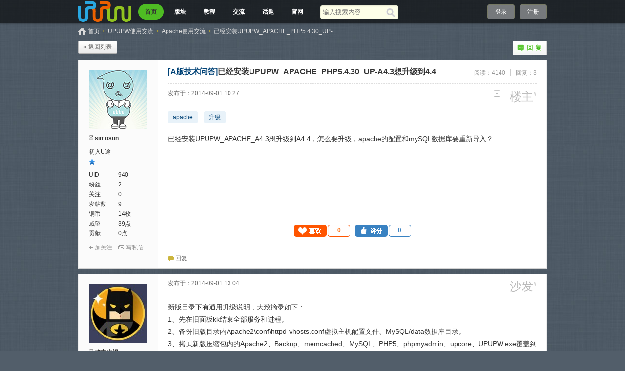

--- FILE ---
content_type: text/html;charset=utf-8
request_url: https://php.upupw.net/apache/6/747.html
body_size: 7246
content:
<!doctype html>
<html>
<head>
	<meta charset="UTF-8" />
<meta http-equiv="X-UA-Compatible" content="chrome=1">
<title>已经安装UPUPW_APACHE_PHP5.4.30_UP-A4.3想升级到4.41|Apache使用交流-UPUPW论坛</title>
<meta name="description" content="已经安装UPUPW_APACHE_PHP5.4.30_UP-A4.3想升级到4.4:已经安装UPUPW_APACHE_A4.3想升级到A4.4，怎么要升级，apache的配置和mySQL数据库要重新导入？" />
<meta name="keywords" content="apache,升级,Apache使用交流" />
<meta name="generator" content="upupw" />
<link rel="stylesheet" href="https://php.upupw.net/themes/site/phpnet/css/build/core.css?v=20191217" />
<link rel="stylesheet" href="https://php.upupw.net/themes/site/phpnet/css/build/style.css?v=20191217" />
<script>
var GV = {
	JS_ROOT : 'https://php.upupw.net/res/js/dev/',
	JS_VERSION : '20191217',
	JS_EXTRES : 'https://php.upupw.net/themes/extres',
	TOKEN : '1d25f2a2519305f9',
	U_CENTER : 'https://php.upupw.net/user-.html',
	U_AVATAR_DEF : 'https://php.upupw.net/res/images/face/face_small.jpg',
	U_ID : parseInt('0'),
	REGION_CONFIG : '',
	CREDIT_REWARD_JUDGE : '',
	URL : {
		LOGIN : 'https://php.upupw.net/u-login-run',
		QUICK_LOGIN : 'https://php.upupw.net/u-login-fast',
		IMAGE_RES: 'https://php.upupw.net/res/images',
		CHECK_IMG : 'https://php.upupw.net/u-login-showverify',
		VARIFY : 'https://php.upupw.net/verify-index-get',
		VARIFY_CHECK : 'https://php.upupw.net/verify-index-check',
		HEAD_MSG : {
			LIST : 'https://php.upupw.net/message-notice-minilist'
		},
		USER_CARD : 'https://php.upupw.net/space-card-run',
		LIKE_FORWARDING : 'https://php.upupw.net/bbs-post-doreply',
		REGION : 'https://php.upupw.net/misc-webData-area',
		SCHOOL : 'https://php.upupw.net/misc-webData-school',
		EMOTIONS : "https://php.upupw.net/emotion-index-run?type=bbs",
		CRON_AJAX : '',
		FORUM_LIST : 'https://php.upupw.net/bbs-forum-list',
		CREDIT_REWARD_DATA : 'https://php.upupw.net/u-index-showcredit',
		AT_URL: 'https://php.upupw.net/bbs-remind-run',
		TOPIC_TYPIC: 'https://php.upupw.net/bbs-forum-topictype'
	}
};
</script>
<script src="https://php.upupw.net/res/js/dev/wind.js?v=20191217"></script>
	<link href="https://php.upupw.net/themes/site/phpnet/css/build/forum.css?v=20191217" rel="stylesheet" />
	<link href="https://php.upupw.net/res/css/editor_content.css?v=20191217" rel="stylesheet" />
<style>
.aPre{
	cursor:url(https://php.upupw.net/themes/site/phpnet/images/common/pre.cur),auto;
}
.aNext{
	cursor:url(https://php.upupw.net/themes/site/phpnet/images/common/next.cur),auto;right:0;
}
</style>
</head>
<body>
<style type="text/css">
</style><div class="wrap">
	<header class="header_wrap">
<div class="navbg"></div>
	<div id="J_header" class="header cc">
		<div class="logo">
			<a href="https://php.upupw.net/" title="UPUPW论坛">
								<img src="https://php.upupw.net/themes/site/phpnet/images/logo.png" alt="UPUPW论坛">
							</a>
		</div>
		<nav class="nav_wrap">
			<div class="nav">
				<ul>
						<li class="current"><a href="https://php.upupw.net/bbs-index-run" title="论坛首页">首页</a></li>
						<li class=""><a href="https://php.upupw.net/bbs-forumlist-run" title="论坛版块">版块</a></li>
						<li class=""><a href="https://php.upupw.net/ank2study/39.html" title="视频教程">教程</a></li>
						<li class=""><a href="https://php.upupw.net/ank2discuss/40.html" title="upupw交流">交流</a></li>
						<li class=""><a href="https://php.upupw.net/tag-index-run" title="热门话题">话题</a></li>
						<li class=""><a href="https://www.upupw.net" title="upupw官网">官网</a></li>
					</ul>
			</div>
			<div class="mao" style="display:none"><img src="https://php.upupw.net/themes/site/phpnet/images/common/mao.png" width="35px" height="42px" alt="upupw.net"/></div>
		</nav>
				<div class="header_search" role="search">
			<form action="https://php.upupw.net/search-s-run" method="post">
				<input type="text" id="s" aria-label="搜索关键词" accesskey="s" placeholder="输入搜索内容" x-webkit-speech speech name="keyword"/>
				<button type="submit" aria-label="搜索"><span>搜索</span></button>
			<input type="hidden" name="csrf_token" value="1d25f2a2519305f9"/><input type="hidden" name="csrf_token" value="1d25f2a2519305f9"/></form>
		</div>
		<div class="header_login">
	<span><a rel="nofollow" href="https://php.upupw.net/u-login-run">登录</a></span><span><a rel="nofollow" href="https://php.upupw.net/u-register-run">注册</a></span>
</div>
	</div>
</header>
<div class="tac"> </div>
	<div class="main_wrap">
		
		<div class="bread_crumb">
			<a href="https://php.upupw.net/" title="UPUPW论坛" class="home">首页</a><em>&gt;</em><a href="https://php.upupw.net/upupw/5.html">UPUPW使用交流</a><em>&gt;</em><a href="https://php.upupw.net/apache/6.html">Apache使用交流</a><em>&gt;</em><a href="https://php.upupw.net/apache/6/747.html">已经安装UPUPW_APACHE_PHP5.4.30_UP-...</a>		</div>
		<div id="app_test"></div>
		<div id="cloudwind_read_top"></div>
		<div class="read_pages_wrap cc">
						<a rel="nofollow" href="https://php.upupw.net/bbs-post-reply?tid=747" data-referer="true" class="btn_replay J_qlogin_trigger">回复</a>
						<div class="pages" style="margin-right:3px;"><a href="https://php.upupw.net/apache/6-1.html" class="pages_pre" rel="nofollow">&laquo; 返回列表</a></div>
					</div>
		<input type="hidden" id="js-tid" value="$tid" />
		<div class="read_page" id="J_posts_list">
						<a name="0"></a>			<div id="cloudwind_read_readfloor_0"></div>
<div class="floor cc J_read_floor" id="read_0">
<table width="100%" style="table-layout:fixed;" class="floor_table">
	<tr>
		<td rowspan="2" class="floor_left">
			<div class="floor_info">
				<!--头像-->
				<div class="face">
					<a href="https://php.upupw.net/user-940.html" class="J_user_card_show" data-uid="940" target="_blank"><img src="https://php.upupw.net/windid/attachment/avatar/000/00/09/940_middle.jpg" class="J_avatar" data-type="middle" alt="simosun"></a>
				</div>
				<!--用户名-->
				<div class="name">
					<span class="man_unol" title="离线"></span><a href="https://php.upupw.net/user-940.html" class="J_user_card_show mr5" data-uid="940">simosun</a>
									</div>
				<!--等级-->
				<div class="level">
					<div>初入U途</div>
					<img src="https://php.upupw.net/res/images/level/1.gif" alt="初入U途">
				</div>
				<!--相关数据-->
				<ul class="cc integral">
									<li><em>UID</em><span>940</span></li>
										<li><em>粉丝</em><a href="https://php.upupw.net/space-fans-run?uid=940" target="_blank">2</a></li>
										<li><em>关注</em><a href="https://php.upupw.net/space-follows-run?uid=940" target="_blank">0</a></li>
										<li><em>发帖数</em><a href="https://php.upupw.net/space-thread-run?uid=940" target="_blank">9</a></li>
										<li><em>铜币</em><span title="14枚">14枚</span></li>
										<li><em>威望</em><span title="39点">39点</span></li>
										<li><em>贡献</em><span title="0点">0点</span></li>
									</ul>
								<!--发私信加关注-->
				<div class="operate cc">
					<a rel="nofollow" href="https://php.upupw.net/my-follow-add" data-uid="940" class="follow J_read_follow J_qlogin_trigger">加关注</a>
					<a rel="nofollow" href="https://php.upupw.net/message-message-pop?username=simosun" class="message J_send_msg_pop J_qlogin_trigger" data-name="simosun">写私信</a>
									</div>
								<!--广告位-->
				 
				<!--信息栏结束-->
			</div>
		</td>
		<td class="box_wrap floor_right">
			<div class="fl"><div class="floor_arrow"><em></em><span></span></div></div>
						<div class="floor_title cc">
				<div class="post_num">
					<span class="hits">阅读：<em>4140</em></span><span class="replies">回复：<em id="topicRepliesNum">3</em></span>
				</div>
				<h1 id="J_post_title"><a href="https://php.upupw.net/apache/6.html?type=13">[A版技术问答]</a>已经安装UPUPW_APACHE_PHP5.4.30_UP-A4.3想升级到4.4</h1>
				<span class="floor_honor posts_icon">
									</span>
			</div>
						<div class="c"></div>
			<div class="floor_top_tips cc">
				<div style="position:relative;"><span class="lou J_floor_copy" title="复制此楼地址"  data-type="main" data-hash="read_0">楼主<sup>#</sup></span></div>
								<a href="javascript:;" class="more_down" id="J_read_moredown">更多</a>
				<div id="J_read_moredown_list" class="core_menu" style="display:none;">
					<ul class="core_menu_list">
						<li><a rel="nofollow" href="https://php.upupw.net/apache/6/747.html?uid=940">只看楼主</a></li>
						<li><a rel="nofollow" href="https://php.upupw.net/apache/6/747.html?desc=1">倒序阅读</a></li>
					</ul>
				</div>
								<span class="fl">发布于：2014-09-01 10:27				</span>
			</div>
						<div id="J_read_main">
				 
								<div id="J_read_tag_wrap" class="read_tag_list">
										<a data-url="https://php.upupw.net/tag-index-card?name=apache" class="J_read_tag_item tag_item" href="https://php.upupw.net/tag/apache.html">apache</a>
					<div class="tag_card J_tag_card" style="display:none;"><div class="pop_loading"></div></div>
										<a data-url="https://php.upupw.net/tag-index-card?name=%E5%8D%87%E7%BA%A7" class="J_read_tag_item tag_item" href="https://php.upupw.net/tag/%E5%8D%87%E7%BA%A7.html">升级</a>
					<div class="tag_card J_tag_card" style="display:none;"><div class="pop_loading"></div></div>
									</div>
				<!--=========话题编辑=========-->
				<div id="J_read_tag_edit" class="mb10 cc" style="display:none;">
					<form id="J_read_tag_form" action="https://php.upupw.net/tag-index-editReadTag?tid=747" method="post">
						<div class="user_select_input J_user_tag_wrap fl mr10">
							<ul class="fl J_user_tag_ul"></ul>
							<input class="J_user_tag_input" data-name="tagnames[]" type="text" />
						</div>
						<button id="J_read_tag_sub" class="btn btn_submit">保存</button>
					<input type="hidden" name="csrf_token" value="1d25f2a2519305f9"/><input type="hidden" name="csrf_token" value="1d25f2a2519305f9"/></form>
				</div>
								<div class="fr">
				<!--开始右侧广告位-->
					 
				<!--结束右侧广告位-->
				</div>
				<div class="editor_content J_gallery_list1">
					已经安装UPUPW_APACHE_A4.3想升级到A4.4，怎么要升级，apache的配置和mySQL数据库要重新导入？				</div>
							</div>
		</td>
	</tr>
	<tr>
		<td class="box_wrap floor_bottom" valign="bottom">
					<div class="read_appbtn_wrap">
								<a role="button" rel="nofollow" href="https://php.upupw.net/like-mylike-doLike" data-tid="747" data-pid="0" data-fid="6" class="icon_read_like J_like_btn J_qlogin_trigger" data-role="main" data-typeid="1" data-fromid="747">
					<span>喜欢</span><em class="J_like_count">0</em>
				</a>
				


<style>
/*评分按钮*/
.read_appbtn_wrap{
	height:30px;
	padding:20px 0;
	position:relative;
}
.icon_read_like{
	margin:0;
	position:absolute;
	left:50%;
	margin-left:-120px;
}
.icon_read_mark{
	left:50%;
	margin-left:5px;
	position:absolute;
	width:115px;
	height:25px;
	background:url(https://php.upupw.net/themes/extres/mark/images/icon_read_mark.png) no-repeat;
	display:block;
	line-height:25px;
	cursor:pointer;
	overflow:hidden;
}
.icon_read_mark span{
	float:left;
	display:block;
	width:0;
	height:0;
	overflow:hidden;
	font:0/0 Arial;
	padding:0;
	margin:0;
}
.icon_read_mark em{
	float:right;
	width:47px;
	height:25px;
	color:#3982c2;
	text-align:center;
	font-weight:700;
	text-indent:0;
	overflow:hidden;
	display:block;
}
.icon_read_mark:hover{
	filter:alpha(opacity=90);
	-moz-opacity:0.9;
	opacity:0.9;
	text-decoration:none;
}
</style>
<a role="button" rel="nofollow" href="#" data-pid="0" data-uri="https://php.upupw.net/app-mark-mark?tid=747&pid=0&app=mark" class="icon_read_mark J_plugin_read_mark" id=""><span>评分</span><em>0</em></a>
<script>
Wind.ready('global.js', function(){
	Wind.js('https://php.upupw.net/themes/extres/mark/js/mark.min.js?v=' + GV.JS_VERSION);
});
</script>

			</div>
						<div style="display:none" id="J_read_like_list" class="read_like_list cc">
				<h4 class="J_read_like_tit">最新喜欢：</h4>
							</div>
						<div id="app_read_floor_0"></div>
						<div id="cloudwind_read_content"></div>
				
			<div class="floor_bottom_tips cc">
								<span class="fr">
									</span>
								<a rel="nofollow" href="#floor_reply" data-hash="floor_reply" class="a_reply" id="J_readreply_main">回复</a>
							</div>
			<div style="display:none;" class="J_reply_wrap" id="J_reply_wrap_0"><div class="pop_loading"></div></div>
		</td>
	</tr>
</table>
</div>
			<a name="2052"></a>			<div id="cloudwind_read_readfloor_2052"></div>
<div class="floor cc J_read_floor" id="read_2052">
<table width="100%" style="table-layout:fixed;" class="floor_table">
	<tr>
		<td rowspan="2" class="floor_left">
			<div class="floor_info">
				<!--头像-->
				<div class="face">
					<a href="https://php.upupw.net/user-10.html" class="J_user_card_show" data-uid="10" target="_blank"><img src="https://php.upupw.net/windid/attachment/avatar/000/00/00/10_middle.jpg" class="J_avatar" data-type="middle" alt="动力火锅"></a>
				</div>
				<!--用户名-->
				<div class="name">
					<span class="man_unol" title="离线"></span><a href="https://php.upupw.net/user-10.html" class="J_user_card_show mr5" data-uid="10">动力火锅</a>
									</div>
				<!--等级-->
				<div class="level">
					<div>总版主</div>
					<img src="https://php.upupw.net/res/images/level/13.gif" alt="总版主">
				</div>
				<!--相关数据-->
				<ul class="cc integral">
									<li><em>UID</em><span>10</span></li>
										<li><em>粉丝</em><a href="https://php.upupw.net/space-fans-run?uid=10" target="_blank">135</a></li>
										<li><em>关注</em><a href="https://php.upupw.net/space-follows-run?uid=10" target="_blank">70</a></li>
										<li><em>发帖数</em><a href="https://php.upupw.net/space-thread-run?uid=10" target="_blank">2257</a></li>
										<li><em>铜币</em><span title="10033枚">10033枚</span></li>
										<li><em>威望</em><span title="7433点">7433点</span></li>
										<li><em>贡献</em><span title="90点">90点</span></li>
									</ul>
								<!--发私信加关注-->
				<div class="operate cc">
					<a rel="nofollow" href="https://php.upupw.net/my-follow-add" data-uid="10" class="follow J_read_follow J_qlogin_trigger">加关注</a>
					<a rel="nofollow" href="https://php.upupw.net/message-message-pop?username=%E5%8A%A8%E5%8A%9B%E7%81%AB%E9%94%85" class="message J_send_msg_pop J_qlogin_trigger" data-name="动力火锅">写私信</a>
									</div>
				
	<div class="medal">
		<ul class="cc">
						<li><a rel="nofollow" href="https://php.upupw.net/medal-index-run"><img src="https://php.upupw.net/res/images/medal/icon/shequmingxing.gif" title="社区明星" width="30" height="30" alt="社区明星" /></a></li>
						<li><a rel="nofollow" href="https://php.upupw.net/medal-index-run"><img src="https://php.upupw.net/res/images/medal/icon/zuiaishafa.gif" title="最爱沙发" width="30" height="30" alt="最爱沙发" /></a></li>
						<li><a rel="nofollow" href="https://php.upupw.net/medal-index-run"><img src="https://php.upupw.net/res/images/medal/icon/xihuandaren.gif" title="喜欢达人" width="30" height="30" alt="喜欢达人" /></a></li>
						<li><a rel="nofollow" href="https://php.upupw.net/medal-index-run"><img src="https://php.upupw.net/res/images/medal/icon/yuanchuangxieshou.gif" title="原创写手" width="30" height="30" alt="原创写手" /></a></li>
						<li><a rel="nofollow" href="https://php.upupw.net/medal-index-run"><img src="https://php.upupw.net/res/images/medal/icon/zhongshihuiyuan.gif" title="忠实会员" width="30" height="30" alt="忠实会员" /></a></li>
						<li><a rel="nofollow" href="https://php.upupw.net/medal-index-run"><img src="https://php.upupw.net/res/images/medal/icon/shequjumin.gif" title="社区居民" width="30" height="30" alt="社区居民" /></a></li>
					</ul>
	</div>

				<!--广告位-->
				 
				<!--信息栏结束-->
			</div>
		</td>
		<td class="box_wrap floor_right">
			<div class="fl"><div class="floor_arrow"><em></em><span></span></div></div>
						<div class="c"></div>
			<div class="floor_top_tips cc">
				<div style="position:relative;"><span class="lou J_floor_copy" title="复制此楼地址"  data-hash="read_2052">沙发<sup>#</sup></span></div>
								<span class="fl">发布于：2014-09-01 13:04				</span>
			</div>
						<div id="J_read_main">
				 
								<div class="fr">
				<!--开始右侧广告位-->
					 
				<!--结束右侧广告位-->
				</div>
				<div class="editor_content J_gallery_list1">
					新版目录下有通用升级说明，大致摘录如下：<br />1、先在旧面板kk结束全部服务和进程。 <br />2、备份旧版目录内Apache2\conf\httpd-vhosts.conf虚拟主机配置文件、MySQL/data数据库目录。 <br />3、拷贝新版压缩包内的Apache2、Backup、memcached、MySQL、PHP5、phpmyadmin、upcore、UPUPW.exe覆盖到旧版中。 <br />4、把步骤2备份的文件覆盖回对应位置 <br />5、upupw面板s1启动全部服务并逐个检查对应网站打开情况。 <br />6、Apache版升级完毕！ <br /><br />提示： <br />以上方法适用于Apache系列版本的升级与降级操作 <br />为了网站数据安全，升级前建议备份好MySQL下的data目录				</div>
							</div>
		</td>
	</tr>
	<tr>
		<td class="box_wrap floor_bottom" valign="bottom">
					<div id="app_read_floor_1"></div>
				
			<div class="floor_bottom_tips cc">
								<span class="fr">
									</span>
								<a rel="nofollow" href="https://php.upupw.net/bbs-post-fastreply?tid=747&pid=2052" data-pid="2052" class="a_reply J_read_reply" data-topped="false">回复<span style="display:none">(0)</span></a>
								<a rel="nofollow" href="https://php.upupw.net/like-mylike-doLike" data-tid="747" data-pid="2052" data-fid="6" class="a_like J_like_btn J_qlogin_trigger" data-typeid="2" data-fromid="2052">喜欢</a><span style="display:none">(<a class="J_like_user_btn a_like_num" data-pid="2052" href="https://php.upupw.net/like-like-getLast?typeid=2&fromid=2052">0</a>)</span>
				
			
&nbsp;&nbsp;&nbsp;&nbsp;<a role="button" rel="nofollow" href="#" data-pid="2052" data-uri="https://php.upupw.net/app-mark-mark?tid=747&pid=2052&app=mark" class="J_plugin_read_mark" id=""><span>评分</span></a>
<script>
Wind.ready('global.js', function(){
	Wind.js('https://php.upupw.net/themes/extres/mark/js/mark.min.js?v=' + GV.JS_VERSION);
});
</script>

			</div>
			<div style="display:none;" class="J_reply_wrap" id="J_reply_wrap_2052"><div class="pop_loading"></div></div>
		</td>
	</tr>
</table>
</div>
			<a name="2054"></a>			<div id="cloudwind_read_readfloor_2054"></div>
<div class="floor cc J_read_floor" id="read_2054">
<table width="100%" style="table-layout:fixed;" class="floor_table">
	<tr>
		<td rowspan="2" class="floor_left">
			<div class="floor_info">
				<!--头像-->
				<div class="face">
					<a href="https://php.upupw.net/user-940.html" class="J_user_card_show" data-uid="940" target="_blank"><img src="https://php.upupw.net/windid/attachment/avatar/000/00/09/940_middle.jpg" class="J_avatar" data-type="middle" alt="simosun"></a>
				</div>
				<!--用户名-->
				<div class="name">
					<span class="man_unol" title="离线"></span><a href="https://php.upupw.net/user-940.html" class="J_user_card_show mr5" data-uid="940">simosun</a>
									</div>
				<!--等级-->
				<div class="level">
					<div>初入U途</div>
					<img src="https://php.upupw.net/res/images/level/1.gif" alt="初入U途">
				</div>
				<!--相关数据-->
				<ul class="cc integral">
									<li><em>UID</em><span>940</span></li>
										<li><em>粉丝</em><a href="https://php.upupw.net/space-fans-run?uid=940" target="_blank">2</a></li>
										<li><em>关注</em><a href="https://php.upupw.net/space-follows-run?uid=940" target="_blank">0</a></li>
										<li><em>发帖数</em><a href="https://php.upupw.net/space-thread-run?uid=940" target="_blank">9</a></li>
										<li><em>铜币</em><span title="14枚">14枚</span></li>
										<li><em>威望</em><span title="39点">39点</span></li>
										<li><em>贡献</em><span title="0点">0点</span></li>
									</ul>
								<!--发私信加关注-->
				<div class="operate cc">
					<a rel="nofollow" href="https://php.upupw.net/my-follow-add" data-uid="940" class="follow J_read_follow J_qlogin_trigger">加关注</a>
					<a rel="nofollow" href="https://php.upupw.net/message-message-pop?username=simosun" class="message J_send_msg_pop J_qlogin_trigger" data-name="simosun">写私信</a>
									</div>
								<!--广告位-->
				 
				<!--信息栏结束-->
			</div>
		</td>
		<td class="box_wrap floor_right">
			<div class="fl"><div class="floor_arrow"><em></em><span></span></div></div>
						<div class="c"></div>
			<div class="floor_top_tips cc">
				<div style="position:relative;"><span class="lou J_floor_copy" title="复制此楼地址"  data-hash="read_2054">板凳<sup>#</sup></span></div>
								<span class="fl">发布于：2014-09-01 13:40				</span>
			</div>
						<div id="J_read_main">
				 
								<div class="fr">
				<!--开始右侧广告位-->
					 
				<!--结束右侧广告位-->
				</div>
				<div class="editor_content J_gallery_list1">
					谢谢，学习了，今天升级一下				</div>
							</div>
		</td>
	</tr>
	<tr>
		<td class="box_wrap floor_bottom" valign="bottom">
					<div id="app_read_floor_2"></div>
				
			<div class="floor_bottom_tips cc">
								<span class="fr">
									</span>
								<a rel="nofollow" href="https://php.upupw.net/bbs-post-fastreply?tid=747&pid=2054" data-pid="2054" class="a_reply J_read_reply" data-topped="false">回复<span style="display:none">(0)</span></a>
								<a rel="nofollow" href="https://php.upupw.net/like-mylike-doLike" data-tid="747" data-pid="2054" data-fid="6" class="a_like J_like_btn J_qlogin_trigger" data-typeid="2" data-fromid="2054">喜欢</a><span style="display:none">(<a class="J_like_user_btn a_like_num" data-pid="2054" href="https://php.upupw.net/like-like-getLast?typeid=2&fromid=2054">0</a>)</span>
				
			
&nbsp;&nbsp;&nbsp;&nbsp;<a role="button" rel="nofollow" href="#" data-pid="2054" data-uri="https://php.upupw.net/app-mark-mark?tid=747&pid=2054&app=mark" class="J_plugin_read_mark" id=""><span>评分</span></a>
<script>
Wind.ready('global.js', function(){
	Wind.js('https://php.upupw.net/themes/extres/mark/js/mark.min.js?v=' + GV.JS_VERSION);
});
</script>

			</div>
			<div style="display:none;" class="J_reply_wrap" id="J_reply_wrap_2054"><div class="pop_loading"></div></div>
		</td>
	</tr>
</table>
</div>
			<a name="2055"></a><a name="a"></a>			<div id="cloudwind_read_readfloor_2055"></div>
<div class="floor cc J_read_floor" id="read_2055">
<table width="100%" style="table-layout:fixed;" class="floor_table">
	<tr>
		<td rowspan="2" class="floor_left">
			<div class="floor_info">
				<!--头像-->
				<div class="face">
					<a href="https://php.upupw.net/user-940.html" class="J_user_card_show" data-uid="940" target="_blank"><img src="https://php.upupw.net/windid/attachment/avatar/000/00/09/940_middle.jpg" class="J_avatar" data-type="middle" alt="simosun"></a>
				</div>
				<!--用户名-->
				<div class="name">
					<span class="man_unol" title="离线"></span><a href="https://php.upupw.net/user-940.html" class="J_user_card_show mr5" data-uid="940">simosun</a>
									</div>
				<!--等级-->
				<div class="level">
					<div>初入U途</div>
					<img src="https://php.upupw.net/res/images/level/1.gif" alt="初入U途">
				</div>
				<!--相关数据-->
				<ul class="cc integral">
									<li><em>UID</em><span>940</span></li>
										<li><em>粉丝</em><a href="https://php.upupw.net/space-fans-run?uid=940" target="_blank">2</a></li>
										<li><em>关注</em><a href="https://php.upupw.net/space-follows-run?uid=940" target="_blank">0</a></li>
										<li><em>发帖数</em><a href="https://php.upupw.net/space-thread-run?uid=940" target="_blank">9</a></li>
										<li><em>铜币</em><span title="14枚">14枚</span></li>
										<li><em>威望</em><span title="39点">39点</span></li>
										<li><em>贡献</em><span title="0点">0点</span></li>
									</ul>
								<!--发私信加关注-->
				<div class="operate cc">
					<a rel="nofollow" href="https://php.upupw.net/my-follow-add" data-uid="940" class="follow J_read_follow J_qlogin_trigger">加关注</a>
					<a rel="nofollow" href="https://php.upupw.net/message-message-pop?username=simosun" class="message J_send_msg_pop J_qlogin_trigger" data-name="simosun">写私信</a>
									</div>
								<!--广告位-->
				 
				<!--信息栏结束-->
			</div>
		</td>
		<td class="box_wrap floor_right">
			<div class="fl"><div class="floor_arrow"><em></em><span></span></div></div>
						<div class="c"></div>
			<div class="floor_top_tips cc">
				<div style="position:relative;"><span class="lou J_floor_copy" title="复制此楼地址"  data-hash="read_2055">地板<sup>#</sup></span></div>
								<span class="fl">发布于：2014-09-01 13:47				</span>
			</div>
						<div id="J_read_main">
				 
								<div class="fr">
				<!--开始右侧广告位-->
					 
				<!--结束右侧广告位-->
				</div>
				<div class="editor_content J_gallery_list1">
					对不起，刚刚看见原来在安装包里，有升级教程。不好意思，耽误版主时间了				</div>
							</div>
		</td>
	</tr>
	<tr>
		<td class="box_wrap floor_bottom" valign="bottom">
					<div id="app_read_floor_3"></div>
				
			<div class="floor_bottom_tips cc">
								<span class="fr">
									</span>
								<a rel="nofollow" href="https://php.upupw.net/bbs-post-fastreply?tid=747&pid=2055" data-pid="2055" class="a_reply J_read_reply" data-topped="false">回复<span style="display:none">(0)</span></a>
								<a rel="nofollow" href="https://php.upupw.net/like-mylike-doLike" data-tid="747" data-pid="2055" data-fid="6" class="a_like J_like_btn J_qlogin_trigger" data-typeid="2" data-fromid="2055">喜欢</a><span style="display:none">(<a class="J_like_user_btn a_like_num" data-pid="2055" href="https://php.upupw.net/like-like-getLast?typeid=2&fromid=2055">0</a>)</span>
				
			
&nbsp;&nbsp;&nbsp;&nbsp;<a role="button" rel="nofollow" href="#" data-pid="2055" data-uri="https://php.upupw.net/app-mark-mark?tid=747&pid=2055&app=mark" class="J_plugin_read_mark" id=""><span>评分</span></a>
<script>
Wind.ready('global.js', function(){
	Wind.js('https://php.upupw.net/themes/extres/mark/js/mark.min.js?v=' + GV.JS_VERSION);
});
</script>

			</div>
			<div style="display:none;" class="J_reply_wrap" id="J_reply_wrap_2055"><div class="pop_loading"></div></div>
		</td>
	</tr>
</table>
</div>
			<div class="read_pages_wrap cc" id="floor_reply">
				<a rel="nofollow" href="https://php.upupw.net/bbs-post-run?fid=6" id="J_read_post_btn" class="btn_post J_qlogin_trigger">发帖</a>
				<!-- 锁定时间 -->
								<a rel="nofollow" href="https://php.upupw.net/bbs-post-reply?tid=747" data-referer="true" class="btn_replay J_qlogin_trigger">回复</a>
								<div class="J_page_wrap" data-key="true">
				<div class="pages" style="margin-right:3px;"><a href="https://php.upupw.net/apache/6-1.html" class="pages_pre" rel="nofollow">&laquo; 返回列表</a></div>
								
				</div>
			</div>
			<div style="display:none;" class="btn_post_menu" id="J_read_post_types">
				<ul>
										<li><a href="https://php.upupw.net/bbs-post-run?fid=6" data-referer="true" class="J_qlogin_trigger">普通帖</a></li>
									</ul>
			</div>
						<!--快速回复-->
			<div class="floor cc">
				<table width="100%" style="table-layout:fixed;" class="floor_table">
					<tr>
						<td class="floor_left">
							<div class="floor_info">
							<img class="J_avatar" data-type="middle" src="https://php.upupw.net/windid/attachment/avatar/000/00/00/0_middle.jpg" alt="游客" />
							</div>
						</td>
						<td class="floor_reply box_wrap">
							<div class="fl"><div class="floor_arrow"><em></em><span></span></div></div>
															<div class="reply_login_tips">
									您需要登录后才可以回帖，<a href="#floor_reply" rel="nofollow" class="J_qlogin_trigger">登录</a>&nbsp;或者&nbsp;<a rel="nofollow" href="https://php.upupw.net/u-register-run">注册</a>
								</div>
													</td>
					</tr>
				</table>
			</div>
			<!--快速回复结束-->
						
			<div id="cloudwind_read_bottom"></div>
		</div>
			</div>
	<!--.main-wrap,#main End-->
<div class="tac">
 
 
</div>
<div class="footer_wrap">
<div class="footbg"></div>
	<div class="footer">
		
		<div class="bottom">
		<a href="https://www.upupw.net/upupw/" title="upupw团队">关于UPUPW</a><a href="https://www.upupw.net/Help/" title="upupw教程">帮助中心</a><a href="https://www.upupw.net/Feedback/" title="upupw互动">技术问答</a><a href="https://www.upupw.net/wap/" title="upupw手机版">手机浏览</a><a href="https://www.upupw.net/links/" title="upupw链接">相关链接</a>		</div>
		<p>&copy;2013-2023 <a href="https://www.upupw.net">&#85;&#80;&#85;&#80;&#87;&#32511;&#33394;&#26381;&#21153;&#22120;&#24179;&#21488;</a> 保留所有权利. &#23448;&#26041;&#21807;&#19968;&#32593;&#22336;&#85;&#80;&#85;&#80;&#87;&#46;&#78;&#69;&#84;&#32;&#35831;&#21247;&#29992;&#27492;&#29615;&#22659;&#36816;&#34892;&#38750;&#27861;&#31449;&#28857;&#65292;&#85;&#80;&#85;&#80;&#87;&#19981;&#25215;&#25285;&#30456;&#20851;&#36131;&#20219;&#65281; <a href="https://www.upupw.net/linkout/action_download_30.html" target="_blank" rel="nofollow">[京] ICP备07028424号-2</a></p>
		<p class="upinfo">&#85;&#80;&#85;&#80;&#87;&#32;&#65;&#78;&#75; V1.1.8正式版驱动 - 页面执行时间0.029223秒</p>
	</div>
	 
	 
	 
	<div id="cloudwind_common_bottom"></div>
	</div>
<a href="#" rel="nofollow" role="button" id="back_top" tabindex="-1">返回顶部</a>
<script>
var _hmt = _hmt || [];
(function() {
  var hm = document.createElement("script");
  hm.src = "https://hm.baidu.com/hm.js?aadee6b6d4b25343da47efab3739f4d8";
  var s = document.getElementsByTagName("script")[0]; 
  s.parentNode.insertBefore(hm, s);
})();
</script>
</div>

<textarea id="J_like_user_ta" class="dn">
	<div id="" class="core_pop_wrap" style="position:absolute;">
		<div class="core_pop">
			<div class="floot_like_pop">
				<div class="pop_top"><a href="#" class="pop_close J_like_user_close">关闭</a>最新喜欢</div>
				<div class="pop_cont">
					<ul class="cc J_like_user_list"></ul>
				</div>
			</div>
		</div>
	</div>
</textarea>

<script>
var TID = '747';
Wind.use('jquery', 'global', 'dialog', function(){


	// 阅读页的常用交互
	Wind.js(GV.JS_ROOT +'pages/bbs/read.js?v='+ GV.JS_VERSION);

	// 投票帖
	if($('ul.J_vote_item, a.J_vote_list_show').length) {
		Wind.js(GV.JS_ROOT +'pages/bbs/readVote.js?v='+ GV.JS_VERSION);
	}

	// 购买记录
	if($('#J_content_sell, #J_attach_buy, a.J_buy_record, .J_attach_post_del, a.J_attach_post_buy').length) {
		Wind.js(GV.JS_ROOT + 'pages/bbs/buyRecords.js?v=' + GV.JS_VERSION);
	}

	//媒体播放
	if( $('div.J_audio,div.J_video').length ) {
		Wind.js(window.GV.JS_ROOT + 'pages/bbs/media_play.js?v=' + GV.JS_VERSION);
	}


	// 图片懒加载
	Wind.js(GV.JS_ROOT + 'util_libs/lazyload.js?v=' + GV.JS_VERSION, function(){
		$("img.J_lazy").lazyload({
	        effect: 'fadeIn',
	        error: function(settings){
	        	$(this).attr("src", '#').removeClass("J_lazy")
	        }
	    });
	});
});
</script>


</body>
</html>


--- FILE ---
content_type: text/css
request_url: https://php.upupw.net/themes/site/phpnet/css/build/forum.css?v=20191217
body_size: 18379
content:
/*===================@explain:版块页面（包含列表和阅读页）@copyright:Copyright 2012,phpwind.com@author:longwenid@gmail.com$Id:forum.css 24715 2013-02-17 03:13:14Z yanchixia $===================*/.btn_post,.btn_replay,.posts_icon i,.floor_info .operate a,.floor_page .next,.floor_page .pre,.floor_bottom_tips a.a_reply,.floor_bottom_tips a.a_like,.more_down,.icon_read_like,.pop_read_like_arrow,.reply_quick .operate .a_face,.inside_digs_icon{background:url(../../images/forum/bg.png) no-repeat;}.bbs_info_box{position:relative;color:#dcdcdc;margin:0px 0px 10px 0px;}.lights{position:absolute;width:245px;height:35px;padding:0px 0px 15px 95px;background:url(../../images/forum/lights.gif) no-repeat;index:999;right:0px;bottom:-25px;overflow:hidden;}.lights a{color:#fff;line-height:36px;}.lights a:hover{color:#fdd90b;}.bbs_info_box span{display:inline-block;vertical-align:center;}.bbs_info_box i{display:inline-block;vertical-align:top;width:1px;height:12px;background:#fdd90b;overflow:hidden;padding:0;margin:3px 10px 0;}.bbs_info_box a{color:#fdd90b;}.bbs_info_box a:hover{color:#F60;}.forum_group{border-top:1px solid #e5e5e5;margin-top:-1px;}.forum_group .box_title{background:#f7f7f7;border-top:1px solid #fff;}.forum_group table a{color:#59657d;}.forum_group table a:hover{color:#F60;}.forum_group .cname{font-size:12px;}.forum_group .fname{font-size:12px;}.forum_group .fname a{margin-right:5px;font-weight:700;}.forum_group .ct{padding:0 15px;margin-top:-1px;}.forum_group .ct img{max-width:700px;}.forum_group .ct table{table-layout:fixed;}.forum_group .ct td,.forum_group .ct th{padding:10px 0;border-top:1px dashed #e4e4e4;}.forum_group .descrip{color:#999;}.forum_group .last{width:250px;}.forum_group .last,.forum_group .last_name{color:#999;}.forum_group .last_name{margin-right:5px;}.forum_group .ct .old,.forum_group .ct .new,.forum_group .ct .lock{padding:10px 5px 10px 45px;color:#444;font-weight:100;height:35px;}.forum_group .ct .old{background:url(../../images/forum/Angry.png) 0 center no-repeat;}.forum_group .ct .new{background:url(../../images/forum/happy.png) 0 center no-repeat;}.forum_group .ct .lock{background:url(../../images/forum/Autistic.png) 0 center no-repeat;}.forum_child{margin-top:20px;padding:0 10px 10px;background:#fbfbfb;border-bottom:1px solid #e9e9e9;}.forum_child .hd{border-bottom:1px solid #fbfbfb;overflow:hidden;padding:7px 10px;position:relative;padding-bottom:0;color:#666;}.forum_child .ct{padding:0 10px;}.btn_post,.btn_replay{height:30px;overflow:hidden;width:70px;display:block;text-indent:-2000em;text-decoration:none;float:left;position:relative;}.btn_post{background-position:0 0;}.btn_post:hover{background-position:0 -30px;}.btn_post:active{background-position:0 -60px;}.btn_replay{background-position:0 -90px;}.btn_replay:hover{background-position:0 -120px;}.btn_replay:active{background-position:0 -150px;}.pages_wrap{padding:0 0 20px 0;}.pages_wrap .btn_post{float:left;}.pages_wrap .pages{float:right;}.read_pages_wrap{padding:0 0 10px 0;}.read_pages_wrap .btn_post{float:right;margin-left:10px;display:inline;}.read_pages_wrap .btn_replay{float:right;}.read_pages_wrap .pages{float:left;}.btn_post_menu{width:68px;border:1px solid #b1d1de;background:#fff;position:absolute;z-index:1;}.btn_post_menu li a{display:block;line-height:28px;height:28px;text-align:center;color:#666;}.btn_post_menu li a:hover{background:#f2f7fb;text-decoration:none;}.forum_info_box{}.forum_info_box .banner{float:left;margin-right:15px;}.forum_info_box .banner img{max-width:300px;}.forum_info_box .name{overflow:hidden;}.forum_info_box .name h3{display:inline;margin-right:15px;font-size:14px;}.forum_info_box .num{margin-bottom:5px;overflow:hidden;font-family:Tahoma;}.forum_info_box .num ul{}.forum_info_box .num li{float:left;padding:0 20px 0 0;color:#666;}.forum_info_box .num li.none{border:0 none;}.forum_info_box .num em{color:#000;font-weight:700;}.forum_info_box .moderator{margin-bottom:5px;color:#666;}.forum_info_box .moderator a{color:#333;}.forum_info_box .notice{overflow:hidden;color:#666;}.forum_info_box .more{white-space:nowrap;}.forum_info_box .child{margin-bottom:10px;color:#666;overflow:hidden;}.forum_info_box .child a{margin-right:15px;white-space:nowrap;}.thread_page{position:relative;padding:0;margin:0;}.thread_posts_list{padding:0 0 10px;}.thread_posts_list table{table-layout:fixed;}.thread_posts_list td{border-bottom:1px dashed #dcdcdc;}.thread_posts_list tr.tr_check td{background:#ffffee;}.thread_posts_list .author{width:55px;}.thread_posts_list .author a{display:block;width:45px;height:45px;overflow:hidden;}.thread_posts_list .ordinary{background:#f7f7f7;padding:3px 0;color:#666;}.thread_posts_list .num{width:130px;line-height:18px;text-align:center;color:#999;}.thread_posts_list .num span{float:right;display:block;background:#f4f4f4;width:54px;height:36px;padding:4px 0;margin:0 0 0 10px;border-radius:3px;overflow:hidden;}.thread_posts_list .num em{display:block;font-weight:700;}.thread_posts_list .st{font-size:14px;margin-right:3px;}.thread_posts_list .subject{padding:10px 0 !important;}.thread_posts_list .subject em{font-size:14px;margin-right:5px;}.thread_posts_list .title{padding-bottom:5px;}.thread_posts_list .info,.thread_posts_list .info a{color:#999;}.thread_posts_list .info span{margin:0 10px 0 5px;}.posts_icon i{display:inline-block;width:20px;height:20px;overflow:hidden;vertical-align:middle;background-position:-80px -40px;margin-top:1px;font:0/0 Arial;}.posts_icon i.icon_headtopic_1{background-position:-80px 0;}.posts_icon i.icon_headtopic_2{background-position:-100px 0;}.posts_icon i.icon_headtopic_3{background-position:-120px 0;}.posts_icon i.icon_digest{background-position:-120px -20px;}.posts_icon i.icon_topichot{background-position:-100px -20px;}.posts_icon i.icon_topicnew{background-position:-80px -20px;}.posts_icon i.icon_topic{background-position:-80px -40px;}.posts_icon i.icon_img{background-position:-100px -40px;}.posts_icon i.icon_vote{background-position:-120px -40px;}.posts_icon i.icon_lock{background-position:-80px -60px;}.posts_icon i.icon_highlight{background-position:-100px -60px;}.posts_icon i.icon_like{background-position:-120px -60px;}.posts_icon i.icon_music{background-position:-80px -80px;}.posts_icon i.icon_shop{background-position:-100px -80px;}.posts_icon i.icon_file{background-position:-120px -80px;}.posts_icon i.icon_reward{background-position:-100px -100px;}.posts_icon i.icon_debate{background-position:-120px -100px;}.thread_uesr_list{overflow:hidden;padding:15px 0;}.thread_uesr_list h2{font-size:12px;color:#666;border-bottom:1px solid #e9e9e9;margin-bottom:15px;padding:5px 0;}.thread_uesr_list h2 span{float:right;font-weight:100;}.thread_uesr_list ul{margin-left:-30px;}.thread_uesr_list li{width:90px;margin-left:31px;height:140px;float:left;display:inline;}.thread_uesr_list li img{vertical-align:top;}.thread_uesr_list li a{display:block;}.thread_uesr_list li p a{background:#f6f6f6;height:22px;line-height:22px;overflow:hidden;padding:0 5px;display:block;text-align:center;color:#0079b4;}.not_followforum{padding-top:20px;width:620px;height:295px;background:url(../../images/forum/not_followforum.png) 0 20px no-repeat;overflow:hidden;text-indent:-2000em;}.floor{border-left:1px solid #efefef;border-right:1px solid #efefef;border-bottom:1px solid #d3d3d3;box-shadow:0 1px 1px rgba(0,0,0,0.02);background:#fff;margin-bottom:10px;}.floor .box_wrap{border:0 none;box-shadow:0 0 0;background:none;border-radius:0;margin:0;}#read_0{margin-top:0;}.floor .floor_left{vertical-align:top;width:160px;background:#fbfbfb;border-right:1px solid #e9e9e9;}.floor .floor_right{vertical-align:top;padding:10px 20px;}.floor_bottom{vertical-align:bottom;padding:0 20px;}.floor_arrow{display:none;position:absolute;margin-left:-42px;margin-top:25px;}.floor_arrow span,.floor_arrow em{position:absolute;width:0;height:0;padding:0;margin:-1px 0 0 2px;border-top:10px transparent dashed;border-bottom:10px transparent dashed;border-left:10px transparent dashed;overflow:hidden;}.floor_arrow span{border-right:10px #ffffff solid;}.floor_arrow em{border-right:10px #d3d3d3 solid;margin-top:0;}.floor_title{padding:2px 0 12px;border-bottom:1px dashed #dddddd;margin-bottom:10px;}.floor_title h1{font-size:16px;display:inline;line-height:24px;}.floor_honor{padding:0 0 0 10px;display:inline-block;vertical-align:top;padding-top:2px;}.post_num{float:right;margin-top:5px;color:#999;}.post_num .replies{padding-left:10px;}.post_num .hits{border-right:1px solid #ccc;padding:0 10px;}.floor_info{padding:20px 0 20px 20px;}.floor_info .name{padding:5px 0;}.floor_info .name a{font-weight:700;color:#333;}.floor_info .face{width:120px;height:120px;position:relative;margin-bottom:5px;}.floor_info .face a{display:block;}.floor_info .face a img{display:block;width:120px;height:120px;}.floor_info .level{padding:5px 0 10px;}.floor_info .level img{display:block;margin:3px 0 0 -2px;}.floor_info .integral{margin-bottom:8px;}.floor_info .integral li{padding-bottom:2px;height:18px;overflow:hidden;}.floor_info .integral em{float:left;width:60px;}.floor_info .integral span{display:block;width:70px;height:18px;float:left;overflow:hidden;white-space:nowrap;text-overflow:ellipsis;}.floor_info .integral a{color:#333;}.floor_info .operate{margin-bottom:12px;}.floor_info .operate a{display:inline-block;line-height:20px;height:20px;color:#999;}.floor_info .operate a:hover{color:#333;text-decoration:none;}.floor_info .operate .follow{background-position:-150px 6px;margin-right:9px;padding-left:12px;}.floor_info .operate .unfollow{background-position:-150px -54px;margin-right:9px;padding-left:14px;}.floor_info .operate .message{background-position:-150px -25px;padding-left:16px;}.floor_info .medal{overflow:hidden;padding-bottom:7px;}.floor_info .medal ul{margin-left:-3px;}.floor_info .medal li{float:left;margin:0 0 0 3px;height:33px;}.floor_page{width:29px;height:97px;overflow:hidden;position:fixed;_position:absolute;left:50%;margin-left:480px;top:300px;}.floor_page .next,.floor_page .pre{display:block;height:48px;overflow:hidden;text-indent:-2000em;background-position:0 -200px;}.floor_page .next{background-position:0 -248px;}.floor_page a.pre:hover{background-position:-30px -200px;}.floor_page a.next:hover{background-position:-30px -248px;}.floor_top_tips{padding:0 0 10px;margin-bottom:5px;color:#666;}.floor_top_tips .lou{float:right;font-size:24px;color:#bbb;line-height:1.3;cursor:pointer;}.floor_top_tips .lou sup{font-size:12px;}.floor_top_tips .fr a{color:#666666;}.floor_bottom_tips{padding:10px 0;color:#666;height:20px;}.floor_bottom_tips a{color:#666;}.floor_bottom_tips a.a_reply{padding-left:15px;margin-right:20px;background-position:-150px -87px;}.floor_bottom_tips a.a_like{padding-left:15px;background-position:-150px -117px;}.more_down{float:right;width:13px;height:13px;overflow:hidden;text-indent:-2000em;background-position:-80px -200px;margin:3px 20px;}.more_down:hover{background-position:-80px -213px;}.icon_read_like{width:116px;height:25px;background-position:0 -300px;background-repeat:no-repeat;display:block;margin:30px auto 20px;color:#ff6600;line-height:25px;cursor:pointer;overflow:hidden;}.icon_read_like span{float:left;display:block;width:0;height:0;overflow:hidden;font:0/0 Arial;padding:0;margin:0;}.icon_read_like em{float:right;width:47px;height:25px;color:#ff6600;text-align:center;font-weight:700;text-indent:0;overflow:hidden;display:block;}.icon_read_like:hover{filter:alpha(opacity=90);-moz-opacity:0.9;opacity:0.9;text-decoration:none;}.pop_read_like{width:212px;border:1px solid #ffe7cb;background:#fff4ea;position:absolute;padding:9px;border-radius:5px;box-shadow:0 2px 5px rgba(0,0,0,0.1);}.pop_read_like .input{border-color:#ffd4ba;width:200px;outline:0 none;}.pop_read_like textarea{border-color:#ffd4ba;width:200px;height:45px;outline:0 none;}.pop_read_like .pop_close{margin-left:0;}.pop_read_like .hd{height:24px;background:url(../../images/forum/pop_read_like_hd.png) -5px center no-repeat;margin-bottom:6px;text-indent:125px;line-height:26px;overflow:hidden;}.pop_read_like .ct{padding:0 0 10px;}.pop_read_like .ft .btn{margin:0 10px 0 0;}.pop_read_like_arrow{width:22px;height:13px;background-position:-120px -300px;position:absolute;bottom:-13px;right:60px;}.read_like_list{padding:0 0 10px;}.read_like_list h4{margin-bottom:10px;font-size:12px;}.read_like_list img{vertical-align:top;display:block;margin-bottom:5px;}.read_like_list a{margin-right:10px;width:50px;display:block;float:left;color:#666;}.read_like_list span{display:block;text-align:center;height:18px;overflow:hidden;}.floot_like_pop{width:260px;}.floot_like_pop img{vertical-align:middle;margin-right:5px;}.floot_like_pop li{float:left;width:49.9%;padding:0 0 10px;}.read_tag_list{padding:0 0 10px;}.read_tag_list .tag_item{display:inline-block;background:#e8f2f9;margin-right:10px;margin-bottom:10px;border-radius:3px;padding:3px 10px;vertical-align:top;}.read_rag_list .tag_item:hover{background:#217bbb;color:#fff;}.read_tag_list a.edit{background:none;padding-left:0;line-height:22px;display:inline-block;}.tag_card{width:260px;background:#fff;position:absolute;border:1px solid #d9d9d9;box-shadow:0 3px 5px rgba(0,0,0,0.1);padding:15px 20px;z-index:999;}.tag_card .arrow{position:absolute;top:-9px;left:10px;}.tag_card .arrow span,.tag_card .arrow em{position:absolute;width:0;height:0;padding:0;margin:0 0 0 2px;border-top:5px transparent dashed;border-right:5px transparent dashed;border-left:5px transparent dashed;overflow:hidden;}.tag_card .arrow span{border-bottom:5px #ffffff solid;}.tag_card .arrow em{border-bottom:5px #d9d9d9 solid;margin-top:-1px;}.tag_card .name{margin-bottom:10px;overflow:hidden;}.tag_card .name h3{display:inline;margin-right:15px;}.tag_card .num{margin-bottom:10px;overflow:hidden;}.tag_card .num ul{}.tag_card .num li{float:left;padding:0 20px 0 0;color:#666;}.tag_card .num em{color:#000;font-weight:700;}.tag_card .ft{border-top:1px dotted #ccc;color:#666;padding-top:10px;}.reply_quick{width:600px;margin:30px 0 10px;}.reply_quick dt{float:left;}.reply_quick dd{float:right;margin-bottom:5px;border-top:1px solid #dcdcdc;border-left:1px solid #dcdcdc;position:relative;}.reply_quick textarea{border:1px solid;border-color:#e5e3e4  #dcdcdc #dcdcdc #e5e3e4;width:520px;box-shadow:0 0 0;float:left;}.reply_quick textarea:focus{outline:0 none;border-color:#dcdcdc;}.reply_quick dd .arrow{position:absolute;left:0;top:15px;margin-left:-14px;}.reply_quick dd .arrow span,.reply_quick dd .arrow em{position:absolute;width:0;height:0;padding:0;border-bottom:8px transparent dashed;border-top:8px transparent dashed;border-left:8px transparent dashed;overflow:hidden;}.reply_quick dd .arrow span{border-right:8px #fff solid;}.reply_quick dd .arrow em{border-right:8px #dcdcdc solid;margin-left:-2px;margin-top:-1px;}.reply_quick .btn{padding-right:15px;padding-left:15px;float:right;}.reply_quick .ft{padding-left:68px;}.reply_quick .ft a{float:right;color:#999;font-family:Simsun;margin-right:20px;margin-top:3px;}.reply_quick .operate .a_face{float:left;margin-right:20px;padding-left:22px;line-height:20px;color:#999;background-position:-150px -147px;}.reply_quick .operate a:hover{text-decoration:none;color:#666;}.reply_quick .operate .a_face:hover{background-position:-150px -177px;}.reply_list{border:1px solid #f4f4f4;background:#fafafa;padding:0 15px;margin-bottom:20px;position:relative;width:600px;}.reply_list .core_arrow_top{left:0;padding-left:15px;}.reply_list .core_arrow_top em{border-bottom:8px #f4f4f4 solid;}.reply_list .core_arrow_top span{border-bottom:8px #fafafa solid;}.reply_list .reply_quick{margin:10px auto;}.reply_list ul{padding-left:30px;}.reply_list li{border-top:1px dotted #d7d7d7;padding:10px 0 10px;}.reply_list li .face{float:left;margin-right:10px;}.reply_list li .reply_content{overflow:hidden;vertical-align:top;}.reply_list li .reply_content .time{color:#999;margin-right:10px;}.reply_list li .reply_content .operate{float:right;}.reply_list li .reply_content .operate a{margin-left:5px;}.reply_list li .reply_content img{vertical-align:top;}.floor_reply{padding:20px 20px;vertical-align:top;}.reply_toolbar_wrap{border:1px solid #e4e4e4;margin-bottom:10px;width:598px;}.reply_toolbar{background:#f7f7f7;border-bottom:1px solid #e4e4e4;padding:5px 10px;line-height:20px;height:20px;}.floor_reply textarea{width:590px;height:90px;border:0 none;box-shadow:0 0 0;}.floor_reply textarea:focus{outline:0 none;}.floor_reply .btn{padding-left:15px;padding-right:15px;}.reply_high{float:right;color:#666;}.reply_login_tips{border:1px solid #e4e4e4;background:#fbfbfb;padding:50px 0;height:18px;line-height:18px;text-align:center;color:#666;}.signature{background:url(../../images/forum/signature.png) 0 0 no-repeat;margin-top:10px;padding:25px 0 0;overflow:hidden;_height:expression(this.scrollHeight>parseInt(this.currentStyle.maxHeight)?this.currentStyle.maxHeight:"auto");}.inside_logs{background:#f4f4f4;text-align:center;line-height:30px;height:30px;color:#666;padding:0 10px;margin-top:-5px;margin-bottom:10px;}.inside_digs_icon{float:right;width:16px;height:16px;background-position:-80px -120px;overflow:hidden;margin:7px 5px 0 0;}.edit_log{padding:20px 0;color:#666;}.core_announce_wrap{padding:0;margin:10px 0 0;border-bottom:1px dashed #e8e8e8;height:28px;overflow:hidden;}.core_announce li{height:28px;line-height:18px;overflow:hidden;background:url(../../images/forum/speaker.png) 0 3px no-repeat;padding-left:18px;float:left;}.core_announce li a{color:#666;margin-right:10px;}.core_announce span{margin-right:10px;color:#999999;white-space:nowrap;}.pop_operat_list{overflow:hidden;}.pop_operat_list ul{margin-left:-10px;_padding-bottom:10px;}.pop_operat_list li{float:left;margin:0 0 10px 10px;}.pop_operat_list a{display:inline;border:1px solid #ccc;background:#fff;padding:3px 10px;float:left;color:#333;white-space:nowrap;}.pop_operat_list a:hover{text-decoration:none;border-color:#1377a9;}.management{background:#ffffee;border:1px solid #e4e4e4;padding:10px 15px;color:#666;margin-bottom:10px;}.management a{margin:0 5px;color:#333;}.management i{color:#ccc;font-style:normal;margin:0 5px;}.read_management{background:#ffffee;border:1px solid #e4e4e4;margin:0 0 10px;padding:10px 15px;color:#666;}.read_management a{margin:0 5px;color:#666;}.read_management i{color:#ccc;font-style:normal;margin:0 5px;}

--- FILE ---
content_type: text/css
request_url: https://php.upupw.net/res/css/editor_content.css?v=20191217
body_size: 8416
content:
/*#
===================
@explain: 帖子内容输出样式（编辑器和帖子阅读页）
@copyright: Copyright 2012,phpwind.com
@author: longwenid@gmail.com
$Id: editor_content.css 24233 2013-01-23 06:36:49Z yanchixia $
===================
#*/
.editor_content{
	font-size:14px;
	line-height:1.8;
}
/*斜体*/
.editor_content em{
	font-style: italic;
}
/*段落*/
.editor_content p{
	margin:0 0 0.5em;
	padding:0;
}
/*有序列表*/
.editor_content ol{
	padding:1em 1em 1em 3em;
}
/*无序列表*/
.editor_content ul{
	padding:1em 1em 1em 3em;
	list-style-type: disc;
}
.editor_content ul li{
	list-style-type: disc;
}
/*所有图片位置*/
.editor_content img{
	vertical-align:top;
}
/*引用*/
.blockquote{
	border:1px dashed #CCC;
	background:#f7f7f7 url(../images/editor/blockquote.png) right top no-repeat;
	padding:15px;
	margin:1em 0;
}
.blockquote .return{
	background:url(../images/editor/return.png) no-repeat;
	width:14px;
	height:17px;
	overflow:hidden;
	text-indent:-2000em;
	float:left;
	margin:3px 0 0 5px;
}
/*表格*/
.read_form{
	table-layout:fixed;
}
.read_form td{
	line-height:18px;
	border:1px solid #e4e4e4;
}
/*帖内标题*/
.inside_title{
	font-size:16px;
	font-weight:700;
	margin-bottom:5px;
}
/*帖内图片*/
.editor_content img{
	max-width:100%;
}

/*此帖已被屏蔽*/
.editor_content .shield{
	background:#ffffe9;
	border:1px dashed #eac991;
	padding:10px 15px;
	font-size:14px;
	color:#666;
	margin-bottom:10px;
}

/*
===================
隐藏的内容
===================
*/
.content_hidden{
	border:1px dashed #95c376;
	padding:5px 2px;
	margin:1em 0;
	background:#f8fff3;
}
.content_hidden h6{
	font-size:12px;
	color:#669933;
	margin:0 0 5px;
	padding:0;
}
/*
===================
出售的内容
===================
*/
.content_sell{
	border:1px dashed #95c376;
	padding:10px 15px;
	margin:1em 0;
	background:#f8fff3;
}
.content_sell h6{
	font-size:12px;
	color:#669933;
	margin:0;
	padding:0;
	width:60%;
}
.content_sell .icon_edit,
.content_sell .icon_delete{
	float:right;
	width:15px;
	height:15px;
	margin-right:3px;
	overflow:hidden;
	text-indent:-2000em;
	background:url(../images/editor/del.png) no-repeat;
	cursor:pointer;
	visibility: hidden;
}
.content_sell_cur .icon_edit,
.content_sell_cur .icon_delete{
	visibility:visible;
}
.content_sell .icon_edit:hover{
	background-position:-34px 0;
}
.content_sell .icon_delete{
	background-position:0 -15px;
	margin-right:10px;
}
.content_sell .icon_delete:hover{
	background-position:-34px -15px;
}
.content_sell_price_info{
	color:#888;
	font-weight: normal;
}

/*
===================
购买记录
===================
*/
.pop_buy_history{
	width:400px;
}

/*
===================
附件下载列表
===================
*/
.read_attach_downattach{
	border-top:1px solid #e9e9e9;
	border-bottom:1px solid #eaeaea;
	background:#f7f7f7;
	padding:15px;
	margin-bottom:15px;
}
.read_attach_downattach dt{
	border-bottom:1px solid #e8e8e8;
	color:#666;
	padding:0 5px 5px;
}
.read_attach_downattach dd{
	padding:5px;
	border-bottom:1px dashed #e8e8e8;
}
.read_attach_downattach span{
	display:inline-block;
	line-height:20px;
	height:20px;
	overflow:hidden;
	vertical-align:top;
}
.read_attach_downattach .cost{
	width:100px;
	float:left;
}
.read_attach_downattach .time{
	width:120px;
	float:left;
}
.read_attach_downattach .operate{
	width:180px;
	float:left;
}
.read_attach_downattach .name{
	width:310px;
	float:left;
}

/*插入的附件*/
.file_insert{
	font-size:12px;
}
.file_insert .file_list_wrap span{
	vertical-align:-5px;
	margin-right:0;
}
/*附件图标*/
.file_list_wrap span{
	width:18px;
	height:18px;
	background:url(../images/editor/file_icon.png) 0 0 no-repeat;
	display:inline-block;
	margin-right:3px;
	overflow:hidden;
	vertical-align:-3px;
}
.file_list_wrap .file_icon_rar,
.file_list_wrap .file_icon_zip,
.file_list_wrap .file_icon_7z{
	background-position:0 -20px;
}
.file_list_wrap .file_icon_3gp,
.file_list_wrap .file_icon_mp4,
.file_list_wrap .file_icon_rm,
.file_list_wrap .file_icon_rmvb,
.file_list_wrap .file_icon_avi,
.file_list_wrap .file_icon_wmv,
.file_list_wrap .file_icon_mkv,
.file_list_wrap .file_icon_flv,
.file_list_wrap .file_icon_mov,
.file_list_wrap .file_icon_mpeg,
.file_list_wrap .file_icon_mpg,
.file_list_wrap .file_icon_dat{
	background-position:0 -40px;
}
.file_list_wrap .file_icon_wav,
.file_list_wrap .file_icon_mp3,
.file_list_wrap .file_icon_wma,
.file_list_wrap .file_icon_flac,
.file_list_wrap .file_icon_ape{
	background-position:0 -60px;
}
.file_list_wrap .file_icon_torrent,
.file_list_wrap .file_icon_TORRENT{
	background-position:0 -80px;
}
.file_list_wrap .file_icon_jpg,
.file_list_wrap .file_icon_JPG{
	background-position:0 -100px;
}
.file_list_wrap .file_icon_gif,
.file_list_wrap .file_icon_GIF{
	background-position:0 -120px;
}
.file_list_wrap .file_icon_png,
.file_list_wrap .file_icon_PNG{
	background-position:0 -140px;
}
.file_list_wrap .file_icon_bmp,
.file_list_wrap .file_icon_BMP{
	background-position:0 -160px;
}
/*页面*/
.file_list_wrap .file_icon_html,
.file_list_wrap .file_icon_htm,
.file_list_wrap .file_icon_shtml{
	background-position:0px -180px;
}
/*表格文件*/
.file_list_wrap .file_icon_xls,
.file_list_wrap .file_icon_xlsx{
	background-position:0px -200px;
}
/*文档*/
.file_list_wrap .file_icon_doc,
.file_list_wrap .file_icon_docx{
	background-position:0px -220px;
}
/*幻灯片*/
.file_list_wrap .file_icon_ppt,
.file_list_wrap .file_icon_pptx{
	background-position:0px -240px;
}
/*pdf*/
.file_list_wrap .file_icon_pdf{
	background-position:0px -260px;
}
/*ps*/
.file_list_wrap .file_icon_psd{
	background-position:0px -280px;
}
/*ai*/
.file_list_wrap .file_icon_ai{
	background-position:0px -300px;
}
/*字体*/
.file_list_wrap .file_icon_ttf,
.file_list_wrap .file_icon_otf{
	background-position:0px -320px;
}

/*
===================
代码段落字体
===================
*/
.editor_content .syntaxhighlighter table{
	table-layout:fixed;
}
.editor_content .syntaxhighlighter table td{
	vertical-align:top;
}
.editor_content .syntaxhighlighter table td.code{
	padding:5px 5px 5px 0 !important;
}
.editor_content .syntaxhighlighter table td.gutter{
	padding:5px 0 5px 5px !important;
}
.editor_content .syntaxhighlighter{
	font-size:13px !important;
	font-family:"Consolas","Bitstream Vera Sans Mono","Courier New",Courier,monospace !important;
}

/*
===================
懒加载loading
===================
*/
.J_lazy{
	min-height:20px;
	min-width:20px;
	background:#f7f7f7;
}

/*
===================
未插入内容图片列表
===================
*/
.read_attach_pic{
	border-top:1px solid #e9e9e9;
	border-bottom:1px solid #eaeaea;
	background:#f7f7f7;
	padding:15px 0;
	margin-bottom:15px;
}
.read_attach_pic .hd{
	padding:0 24px;
}
.read_attach_pic .hd h2{
	font-size:12px;
	font-weight:100;
	color:#666;
}
.read_attach_pic .hd span{
	margin:0 10px;
	color:#bbb;
}
.read_attach_pic .hd a{
	color:#666;
}
.read_attach_pic .hd a.current{
	color:#105cb6;
}
.read_attach_pic .ct{
	padding-left:11px;
}
.read_attach_pic li{
	float:left;
	width:125px;
	padding:10px 13px;
	overflow:hidden;
}
.read_attach_pic .small_img li a{
	display:block;
	text-align:center;
	overflow:hidden;
	margin:0 auto;
	width:125px;
	height:125px;
	padding:2px;
	line-height:180px;
	vertical-align:middle;
	*font-size:160px;
}
.read_attach_pic li img{
	vertical-align:top;
}
/*大图*/
.read_attach_pic .big_img li{
	width:90%;
	display:block;
}
/*附件购买信息*/
.read_attach_pic .big_img li .img_info,
.single_img .img_info,
.img_info{
	display:none;
	position:absolute;
	left:0;
	top:0;
	border:1px solid #dbdbdb;
	background:#f7f7f7;
	padding:5px 10px;
	max-width:200px;
	_width:200px;
	font-size:12px;
	z-index:10;
}
.read_attach_pic .big_img li:hover .img_info,
.read_attach_pic .big_img li.current .img_info{
	display:block;
}
.read_attach_pic .big_img li .img_info a{
	margin-left:15px;
	white-space:nowrap;
}
.img_info p{
	margin:0;
}
.read_attach_pic .big_img li img{
	max-width:100%;
}









--- FILE ---
content_type: application/javascript
request_url: https://php.upupw.net/themes/extres/mark/js/mark.min.js?v=20191217
body_size: 2453
content:
(function(){var a=false;var t=$(this).data("pid"),n=$("#J_read_mark_get_"+t);$("a.J_plugin_read_mark").on("click",function(t){t.preventDefault();if(a){return}a=true;Wind.Util.ajaxMaskShow();$.post($(this).data("uri"),function(t){a=false;Wind.Util.ajaxMaskRemove();if(Wind.Util.ajaxTempError(t)){return}Wind.use("dialog",function(){Wind.dialog.html(t,{id:"J_mark_pop",title:"评分",isMask:false,isDrag:true,callback:function(){e()}})})},"html").fail(function(){a=false})});function e(){$("a.J_mark_item").on("click",function(a){a.preventDefault();var t=$(this),n=t.parents("tr"),e=n.find("input.J_mark_credits");e.val(t.text())});$("#J_mark_reason_select").on("change",function(){$("#J_mark_reason").val(this.value)});var a=$("#J_mark_form"),t=a.find("button:submit");a.on("submit",function(n){n.preventDefault();Wind.use("ajaxForm",function(){a.ajaxSubmit({dataType:"json",beforeSubmit:function(){Wind.Util.ajaxBtnDisable(t)},success:function(a){Wind.Util.ajaxBtnEnable(t);if(a.state=="success"){Wind.Util.formBtnTips({wrap:t.parent(),msg:a.message,callback:function(){$("#J_mark_pop").remove();location.reload()}})}else{Wind.Util.formBtnTips({error:true,wrap:t.parent(),msg:a.message})}}})})})}var i=$("form.J_marklist_form");if(!i.length){return}i.each(function(a,t){var n=$(this),e,i;n.on("change","input.J_markcheck_all",function(a){i=n.find("input.J_markcheck");if(this.checked){i.prop("checked",true)}else{i.prop("checked",false)}}).on("change","input.J_markcheck",function(a){i=n.find("input.J_markcheck");e=n.find("input.J_markcheck_all");if(this.checked){if(!i.filter(":not(:checked)").length){e.prop("checked",true)}}else{e.prop("checked",false)}})});Wind.use("ajaxForm",function(){i.ajaxForm({dataType:"json",beforeSubmit:function(a,t,n){Wind.Util.ajaxBtnDisable(t.find("button.J_marklist_del"))},success:function(a,t,n,e){var i=e.find("button.J_marklist_del");Wind.Util.ajaxBtnEnable(i);if(a.state=="success"){Wind.Util.formBtnTips({wrap:i.parent(),msg:a.message,callback:function(){location.reload()}})}else{Wind.Util.formBtnTips({error:true,wrap:i.parent(),msg:a.message})}}})});var r=false;i.on("click",".J_plugin_mark_page a",function(a){a.preventDefault();var t=$(this);if(r){return}r=false;Wind.Util.ajaxMaskShow();$.get(this.href,function(a){if(Wind.Util.ajaxTempError(a)){return}Wind.Util.ajaxMaskRemove();var n=t.parents("form.J_marklist_form");n.html(a);var e=n.find("img.J_avatar");if(e.length){Wind.Util.avatarError(e)}})})})();

--- FILE ---
content_type: application/javascript
request_url: https://php.upupw.net/res/js/dev/pages/common/userTag.js?v=20191217
body_size: 2865
content:
/**
 * PHPWind PAGE JS
 * @Copyright Copyright 2011, phpwind.com
 * @Descript: 前台用户名输入标签js（发私信、发帖提到某人）
 * @Author	: linhao87@gmail.com
 * @Depend	: core.js、jquery.js(1.7 or later)
 * $Id$
 */
;
(function(){
	window.userTag = function () {
		var user_tag_wrap = $('.J_user_tag_wrap');
		
		$.each(user_tag_wrap, function (i, o) {
			var $this = $(this),
				user_tag_ul = $this.find('ul.J_user_tag_ul'),
				user_tag_input = $this.find('input.J_user_tag_input'),
				timer;
			
			user_tag_input.val('');
			
			//点击区域输入聚焦
			user_tag_wrap.on('click', function (e) {
				if (e.target == $this[0]) {
					user_tag_input.focus();
				}
			});
			
			user_tag_input.on('keydown', function (e) {
				//键盘输入
				var $this = $(this);

				if (e.keyCode === 32 || e.keyCode === 13) {
					//输入空格或回车
					if(e.keyCode === 13) {
						e.preventDefault();		//mac ff下输中文按回车会终止
					}
					var v = $.trim($this.val());
					
					//是否有当前项
					var current = $('#J_user_match_wrap li.current');
					if(current.length) {
						v = current.text();
					}

					tagCreat(v, user_tag_ul, user_tag_input);
					
				}else if(e.keyCode === 8){
					//backspace
					if(!$.trim($this.val())) {
						user_tag_ul.children(':last').remove();
					}
				}
				
			}).on('blur', function (e) {
				//失焦
				var v = $.trim($(this).val());
				
				if (!v) {
					return false; //空内容
				}
				
				timer = setTimeout(function(){
					tagCreat(v, user_tag_ul, user_tag_input);
					$('#J_user_match_wrap').hide().empty();
				}, 100);
				
			});
			
		});
		
		//删除
		$('ul.J_user_tag_ul').on('click', 'del.J_user_tag_del', function (e) {
			e.preventDefault();
			$(this).parents('li').remove();
		});
		
	};

	userTag();

	//验证&创建用户tag
	function tagCreat(v, ul, input) {
		if(!v) {
			return false;
		}
		//验证用户名特殊字符
		var reg = /[&\\'\"\/*,<>#%?　]/g;
		
		if (reg.test(v)) {
			Wind.Util.resultTip({
				error : true,
				msg : '不能含有非法字符',
				follow : input
			});
			return;
		}
		
		//获取已生成的用户名
		var v_arr = [];
		$.each(ul.children('li'), function (i, o) {
			v_arr.push($(this).find('.J_tag_name').text());
		});
		
		//重复验证
		/*var repeat = false;
		$.each(v_arr, function (i, o) {
			if (o === v) {
				repeat = true;
			}
		});
		if (repeat) {
			return false;
		}*/
		
		//生成tag
		ul.append('<li><a><span class="J_tag_name">' + v + '</span><del title="' + v + '" class="J_user_tag_del">×</del><input type="hidden" value="' + v + '" name="'+ input.data('name') +'" /></a></li>');
		
		setTimeout(function(){
			input.val('');
		}, 0);
	}

})();



--- FILE ---
content_type: application/javascript
request_url: https://php.upupw.net/res/js/dev/util_libs/gallerySlide1.js?v=20191217
body_size: 5341
content:
;(function($,window,document,undefined){var pluginName='gallerySlide1',defaults={},win=$(window),body=$('body'),body_height=body.height();var template='<div id="J_gallery_mask" class="pImg_bg" style="height:'+body_height+'px;"></div><div id="J_gallery_pop" tabindex="0" class="pImg_wrap" style="display:none;"><table border="0" cellspacing="0" cellpadding="0"><tbody><tr><td class="bcr1"></td><td class="pibg1"></td><td class="bcr2"></td></tr><tr><td class="pibg4"></td><td><div class="pImg tac"><div class="cc w" style="padding:0 5px;">  <a href="" class="pImg_close" id="J_gallery_close">关闭</a></div><div id="J_gallery_wrap" class="imgLoading" style="margin:auto;"></div></div><img style="display:none;" id="J_gallery_clone" /></td><td class="pibg2"></td></tr><tr><td class="bcr4"></td><td class="pibg3"></td><td class="bcr3"></td></tr></tbody></table></div>';var imgReady=(function(){var list=[],intervalId=null,tick=function(){var i=0;for(;i<list.length;i++){list[i].end?list.splice(i--,1):list[i]()};!list.length&&stop()},stop=function(){clearInterval(intervalId);intervalId=null};return function(url,ready,load,error){var onready,width,height,newWidth,newHeight,img=new Image();img.src=url;if(img.complete){ready.call(img);load&&load.call(img);return};width=img.width;height=img.height;img.onerror=function(){error&&error.call(img);onready.end=true;img=img.onload=img.onerror=null};onready=function(){newWidth=img.width;newHeight=img.height;if(newWidth!==width||newHeight!==height||newWidth*newHeight>1024){ready.call(img);onready.end=true}};onready();img.onload=function(){!onready.end&&onready();load&&load.call(img);img=img.onload=img.onerror=null};if(!onready.end){list.push(onready);if(intervalId===null)intervalId=setInterval(tick,40)}}})();function Plugin(element,options){this.element=element;this.options=$.extend({},defaults,options);this.total=element.length,this.init()}Plugin.prototype={init:function(){var element=this.element,options=this.options,_this=this;element.on('click','img[data-big]',function(e){e.preventDefault();var $this=$(this),index=$this.parent().index(),win_height=$(window).height();if($this.children().attr('class')=='J_error'){return}body.append(template);var gallery_pop=$('#J_gallery_pop');var preview=$('<img id="J_gallery_preview" src="'+$this.data('big')+'" align="absmiddle" data-index="'+index+'" />');preview.appendTo("#J_gallery_wrap");_this.sizeReset(preview);var gallery_prev=$('#J_gallery_prev'),gallery_next=$('#J_gallery_next'),gallery_page=$('#J_gallery_page');if(_this.total===1){gallery_prev.hide();gallery_next.hide();gallery_page.hide()}else{gallery_prev.show();gallery_next.show();gallery_page.show()}gallery_prev.on('click',function(){if(_this.total>1){_this.showSibling(preview,'prev')}});gallery_next.on('click',function(){if(_this.total>1){_this.showSibling(preview,'next')}});gallery_pop.on('keydown',function(e){var key=e.keyCode;if(_this.open&&key===27){_this.popHide(gallery_pop);return}if(_this.open&&key===37){gallery_prev.click()}else if(_this.open&&key===39){gallery_next.click()}else{return}});$('#J_gallery_count_now').text(index+1);$('#J_gallery_count_total').text(_this.total);_this.popClose()});win.resize(function(){_this.sizeReset($('#J_gallery_preview'))})},sizeReset:function(preview){if(!preview.length){return}var gallery_wrap=$('#J_gallery_wrap'),win_height=win.height(),max_height=win.height()-100,max_width=win.width()-100,_this=this,imgUrl=preview.attr('src');imgReady(imgUrl,function(){var w=this.width,h=this.height,ratio=w/h;if(h>max_height){gallery_wrap.height(max_height);gallery_wrap.width(max_height*ratio)}else if(w>max_width){gallery_wrap.width(max_width);gallery_wrap.height(max_width/ratio)}else{gallery_wrap.width(w);gallery_wrap.height(h)}_this.imgpos()})},imgpos:function(){this.open=true;var ie6=false,gallery_pop=$('#J_gallery_pop'),win_height=win.height(),wrap_height=gallery_pop.outerHeight();if($.browser.msie&&$.browser.version<7){ie6=true}var top=($(window).height()-gallery_pop.outerHeight())/2;gallery_pop.css({top:top+(ie6?$(document).scrollTop():0),left:($(window).width()-gallery_pop.innerWidth())/2}).show().focus();$('#J_gallery_mask').css('height',$(document).height())},showSibling:function(preview,type){var index=preview.data('index'),_index,element=this.element,total=this.total,_this=this,item;if(type=='next'){_index=((index+2)>total?0:(index+1))}else{_index=(index===0?(total-1):(index-1))}$('#J_gallery_count_now').text(_index+1);item=element.children(':eq('+_index+')').find('img[data-big]');window.getSelection?window.getSelection().removeAllRanges():document.selection.empty();preview.attr('src',item.data('big')).data('index',_index);_this.sizeReset(preview)},popClose:function(){var gallery_pop=$('#J_gallery_pop'),mouse_in=false,_this=this;gallery_pop.hover(function(){mouse_in=true},function(){mouse_in=false;gallery_pop.focus()});gallery_pop.blur(function(){if(!mouse_in){_this.popHide(gallery_pop)}});$('#J_gallery_close').on('click',function(e){e.preventDefault();_this.popHide(gallery_pop)})},popHide:function(pop){this.open=false;pop.remove();$('#J_gallery_mask').remove();$('#J_gallery_clone').remove()}};$.fn[pluginName]=function(options){return this.each(function(){if(!$.data(this,'plugin_'+pluginName)){$.data(this,'plugin_'+pluginName,new Plugin($(this),options))}})}})(jQuery,window,document);